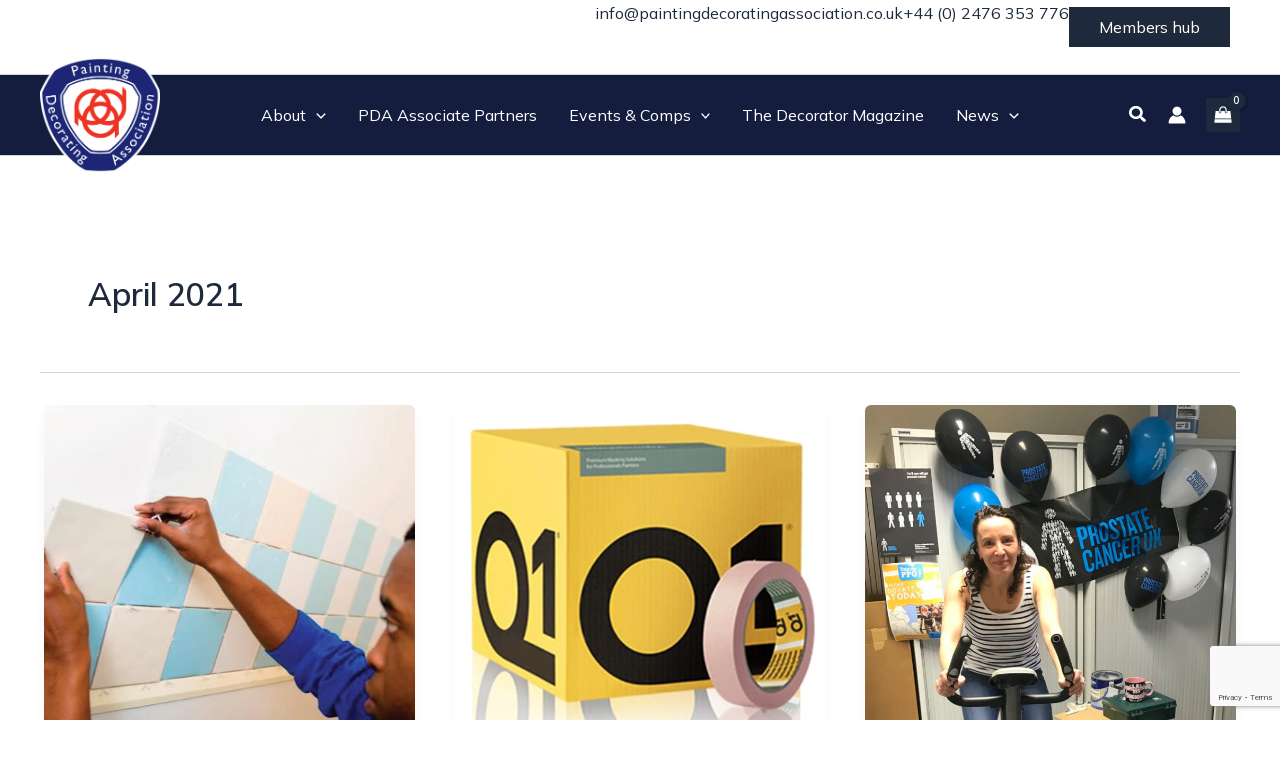

--- FILE ---
content_type: text/html; charset=utf-8
request_url: https://www.google.com/recaptcha/api2/anchor?ar=1&k=6Le7rxkbAAAAAH2Rh9V_aDstDRxdY_jDboPA7eBo&co=aHR0cHM6Ly9wYWludGluZ2RlY29yYXRpbmdhc3NvY2lhdGlvbi5jby51azo0NDM.&hl=en&v=jdMmXeCQEkPbnFDy9T04NbgJ&size=invisible&anchor-ms=20000&execute-ms=15000&cb=7rq9w0qs53ny
body_size: 46723
content:
<!DOCTYPE HTML><html dir="ltr" lang="en"><head><meta http-equiv="Content-Type" content="text/html; charset=UTF-8">
<meta http-equiv="X-UA-Compatible" content="IE=edge">
<title>reCAPTCHA</title>
<style type="text/css">
/* cyrillic-ext */
@font-face {
  font-family: 'Roboto';
  font-style: normal;
  font-weight: 400;
  font-stretch: 100%;
  src: url(//fonts.gstatic.com/s/roboto/v48/KFO7CnqEu92Fr1ME7kSn66aGLdTylUAMa3GUBHMdazTgWw.woff2) format('woff2');
  unicode-range: U+0460-052F, U+1C80-1C8A, U+20B4, U+2DE0-2DFF, U+A640-A69F, U+FE2E-FE2F;
}
/* cyrillic */
@font-face {
  font-family: 'Roboto';
  font-style: normal;
  font-weight: 400;
  font-stretch: 100%;
  src: url(//fonts.gstatic.com/s/roboto/v48/KFO7CnqEu92Fr1ME7kSn66aGLdTylUAMa3iUBHMdazTgWw.woff2) format('woff2');
  unicode-range: U+0301, U+0400-045F, U+0490-0491, U+04B0-04B1, U+2116;
}
/* greek-ext */
@font-face {
  font-family: 'Roboto';
  font-style: normal;
  font-weight: 400;
  font-stretch: 100%;
  src: url(//fonts.gstatic.com/s/roboto/v48/KFO7CnqEu92Fr1ME7kSn66aGLdTylUAMa3CUBHMdazTgWw.woff2) format('woff2');
  unicode-range: U+1F00-1FFF;
}
/* greek */
@font-face {
  font-family: 'Roboto';
  font-style: normal;
  font-weight: 400;
  font-stretch: 100%;
  src: url(//fonts.gstatic.com/s/roboto/v48/KFO7CnqEu92Fr1ME7kSn66aGLdTylUAMa3-UBHMdazTgWw.woff2) format('woff2');
  unicode-range: U+0370-0377, U+037A-037F, U+0384-038A, U+038C, U+038E-03A1, U+03A3-03FF;
}
/* math */
@font-face {
  font-family: 'Roboto';
  font-style: normal;
  font-weight: 400;
  font-stretch: 100%;
  src: url(//fonts.gstatic.com/s/roboto/v48/KFO7CnqEu92Fr1ME7kSn66aGLdTylUAMawCUBHMdazTgWw.woff2) format('woff2');
  unicode-range: U+0302-0303, U+0305, U+0307-0308, U+0310, U+0312, U+0315, U+031A, U+0326-0327, U+032C, U+032F-0330, U+0332-0333, U+0338, U+033A, U+0346, U+034D, U+0391-03A1, U+03A3-03A9, U+03B1-03C9, U+03D1, U+03D5-03D6, U+03F0-03F1, U+03F4-03F5, U+2016-2017, U+2034-2038, U+203C, U+2040, U+2043, U+2047, U+2050, U+2057, U+205F, U+2070-2071, U+2074-208E, U+2090-209C, U+20D0-20DC, U+20E1, U+20E5-20EF, U+2100-2112, U+2114-2115, U+2117-2121, U+2123-214F, U+2190, U+2192, U+2194-21AE, U+21B0-21E5, U+21F1-21F2, U+21F4-2211, U+2213-2214, U+2216-22FF, U+2308-230B, U+2310, U+2319, U+231C-2321, U+2336-237A, U+237C, U+2395, U+239B-23B7, U+23D0, U+23DC-23E1, U+2474-2475, U+25AF, U+25B3, U+25B7, U+25BD, U+25C1, U+25CA, U+25CC, U+25FB, U+266D-266F, U+27C0-27FF, U+2900-2AFF, U+2B0E-2B11, U+2B30-2B4C, U+2BFE, U+3030, U+FF5B, U+FF5D, U+1D400-1D7FF, U+1EE00-1EEFF;
}
/* symbols */
@font-face {
  font-family: 'Roboto';
  font-style: normal;
  font-weight: 400;
  font-stretch: 100%;
  src: url(//fonts.gstatic.com/s/roboto/v48/KFO7CnqEu92Fr1ME7kSn66aGLdTylUAMaxKUBHMdazTgWw.woff2) format('woff2');
  unicode-range: U+0001-000C, U+000E-001F, U+007F-009F, U+20DD-20E0, U+20E2-20E4, U+2150-218F, U+2190, U+2192, U+2194-2199, U+21AF, U+21E6-21F0, U+21F3, U+2218-2219, U+2299, U+22C4-22C6, U+2300-243F, U+2440-244A, U+2460-24FF, U+25A0-27BF, U+2800-28FF, U+2921-2922, U+2981, U+29BF, U+29EB, U+2B00-2BFF, U+4DC0-4DFF, U+FFF9-FFFB, U+10140-1018E, U+10190-1019C, U+101A0, U+101D0-101FD, U+102E0-102FB, U+10E60-10E7E, U+1D2C0-1D2D3, U+1D2E0-1D37F, U+1F000-1F0FF, U+1F100-1F1AD, U+1F1E6-1F1FF, U+1F30D-1F30F, U+1F315, U+1F31C, U+1F31E, U+1F320-1F32C, U+1F336, U+1F378, U+1F37D, U+1F382, U+1F393-1F39F, U+1F3A7-1F3A8, U+1F3AC-1F3AF, U+1F3C2, U+1F3C4-1F3C6, U+1F3CA-1F3CE, U+1F3D4-1F3E0, U+1F3ED, U+1F3F1-1F3F3, U+1F3F5-1F3F7, U+1F408, U+1F415, U+1F41F, U+1F426, U+1F43F, U+1F441-1F442, U+1F444, U+1F446-1F449, U+1F44C-1F44E, U+1F453, U+1F46A, U+1F47D, U+1F4A3, U+1F4B0, U+1F4B3, U+1F4B9, U+1F4BB, U+1F4BF, U+1F4C8-1F4CB, U+1F4D6, U+1F4DA, U+1F4DF, U+1F4E3-1F4E6, U+1F4EA-1F4ED, U+1F4F7, U+1F4F9-1F4FB, U+1F4FD-1F4FE, U+1F503, U+1F507-1F50B, U+1F50D, U+1F512-1F513, U+1F53E-1F54A, U+1F54F-1F5FA, U+1F610, U+1F650-1F67F, U+1F687, U+1F68D, U+1F691, U+1F694, U+1F698, U+1F6AD, U+1F6B2, U+1F6B9-1F6BA, U+1F6BC, U+1F6C6-1F6CF, U+1F6D3-1F6D7, U+1F6E0-1F6EA, U+1F6F0-1F6F3, U+1F6F7-1F6FC, U+1F700-1F7FF, U+1F800-1F80B, U+1F810-1F847, U+1F850-1F859, U+1F860-1F887, U+1F890-1F8AD, U+1F8B0-1F8BB, U+1F8C0-1F8C1, U+1F900-1F90B, U+1F93B, U+1F946, U+1F984, U+1F996, U+1F9E9, U+1FA00-1FA6F, U+1FA70-1FA7C, U+1FA80-1FA89, U+1FA8F-1FAC6, U+1FACE-1FADC, U+1FADF-1FAE9, U+1FAF0-1FAF8, U+1FB00-1FBFF;
}
/* vietnamese */
@font-face {
  font-family: 'Roboto';
  font-style: normal;
  font-weight: 400;
  font-stretch: 100%;
  src: url(//fonts.gstatic.com/s/roboto/v48/KFO7CnqEu92Fr1ME7kSn66aGLdTylUAMa3OUBHMdazTgWw.woff2) format('woff2');
  unicode-range: U+0102-0103, U+0110-0111, U+0128-0129, U+0168-0169, U+01A0-01A1, U+01AF-01B0, U+0300-0301, U+0303-0304, U+0308-0309, U+0323, U+0329, U+1EA0-1EF9, U+20AB;
}
/* latin-ext */
@font-face {
  font-family: 'Roboto';
  font-style: normal;
  font-weight: 400;
  font-stretch: 100%;
  src: url(//fonts.gstatic.com/s/roboto/v48/KFO7CnqEu92Fr1ME7kSn66aGLdTylUAMa3KUBHMdazTgWw.woff2) format('woff2');
  unicode-range: U+0100-02BA, U+02BD-02C5, U+02C7-02CC, U+02CE-02D7, U+02DD-02FF, U+0304, U+0308, U+0329, U+1D00-1DBF, U+1E00-1E9F, U+1EF2-1EFF, U+2020, U+20A0-20AB, U+20AD-20C0, U+2113, U+2C60-2C7F, U+A720-A7FF;
}
/* latin */
@font-face {
  font-family: 'Roboto';
  font-style: normal;
  font-weight: 400;
  font-stretch: 100%;
  src: url(//fonts.gstatic.com/s/roboto/v48/KFO7CnqEu92Fr1ME7kSn66aGLdTylUAMa3yUBHMdazQ.woff2) format('woff2');
  unicode-range: U+0000-00FF, U+0131, U+0152-0153, U+02BB-02BC, U+02C6, U+02DA, U+02DC, U+0304, U+0308, U+0329, U+2000-206F, U+20AC, U+2122, U+2191, U+2193, U+2212, U+2215, U+FEFF, U+FFFD;
}
/* cyrillic-ext */
@font-face {
  font-family: 'Roboto';
  font-style: normal;
  font-weight: 500;
  font-stretch: 100%;
  src: url(//fonts.gstatic.com/s/roboto/v48/KFO7CnqEu92Fr1ME7kSn66aGLdTylUAMa3GUBHMdazTgWw.woff2) format('woff2');
  unicode-range: U+0460-052F, U+1C80-1C8A, U+20B4, U+2DE0-2DFF, U+A640-A69F, U+FE2E-FE2F;
}
/* cyrillic */
@font-face {
  font-family: 'Roboto';
  font-style: normal;
  font-weight: 500;
  font-stretch: 100%;
  src: url(//fonts.gstatic.com/s/roboto/v48/KFO7CnqEu92Fr1ME7kSn66aGLdTylUAMa3iUBHMdazTgWw.woff2) format('woff2');
  unicode-range: U+0301, U+0400-045F, U+0490-0491, U+04B0-04B1, U+2116;
}
/* greek-ext */
@font-face {
  font-family: 'Roboto';
  font-style: normal;
  font-weight: 500;
  font-stretch: 100%;
  src: url(//fonts.gstatic.com/s/roboto/v48/KFO7CnqEu92Fr1ME7kSn66aGLdTylUAMa3CUBHMdazTgWw.woff2) format('woff2');
  unicode-range: U+1F00-1FFF;
}
/* greek */
@font-face {
  font-family: 'Roboto';
  font-style: normal;
  font-weight: 500;
  font-stretch: 100%;
  src: url(//fonts.gstatic.com/s/roboto/v48/KFO7CnqEu92Fr1ME7kSn66aGLdTylUAMa3-UBHMdazTgWw.woff2) format('woff2');
  unicode-range: U+0370-0377, U+037A-037F, U+0384-038A, U+038C, U+038E-03A1, U+03A3-03FF;
}
/* math */
@font-face {
  font-family: 'Roboto';
  font-style: normal;
  font-weight: 500;
  font-stretch: 100%;
  src: url(//fonts.gstatic.com/s/roboto/v48/KFO7CnqEu92Fr1ME7kSn66aGLdTylUAMawCUBHMdazTgWw.woff2) format('woff2');
  unicode-range: U+0302-0303, U+0305, U+0307-0308, U+0310, U+0312, U+0315, U+031A, U+0326-0327, U+032C, U+032F-0330, U+0332-0333, U+0338, U+033A, U+0346, U+034D, U+0391-03A1, U+03A3-03A9, U+03B1-03C9, U+03D1, U+03D5-03D6, U+03F0-03F1, U+03F4-03F5, U+2016-2017, U+2034-2038, U+203C, U+2040, U+2043, U+2047, U+2050, U+2057, U+205F, U+2070-2071, U+2074-208E, U+2090-209C, U+20D0-20DC, U+20E1, U+20E5-20EF, U+2100-2112, U+2114-2115, U+2117-2121, U+2123-214F, U+2190, U+2192, U+2194-21AE, U+21B0-21E5, U+21F1-21F2, U+21F4-2211, U+2213-2214, U+2216-22FF, U+2308-230B, U+2310, U+2319, U+231C-2321, U+2336-237A, U+237C, U+2395, U+239B-23B7, U+23D0, U+23DC-23E1, U+2474-2475, U+25AF, U+25B3, U+25B7, U+25BD, U+25C1, U+25CA, U+25CC, U+25FB, U+266D-266F, U+27C0-27FF, U+2900-2AFF, U+2B0E-2B11, U+2B30-2B4C, U+2BFE, U+3030, U+FF5B, U+FF5D, U+1D400-1D7FF, U+1EE00-1EEFF;
}
/* symbols */
@font-face {
  font-family: 'Roboto';
  font-style: normal;
  font-weight: 500;
  font-stretch: 100%;
  src: url(//fonts.gstatic.com/s/roboto/v48/KFO7CnqEu92Fr1ME7kSn66aGLdTylUAMaxKUBHMdazTgWw.woff2) format('woff2');
  unicode-range: U+0001-000C, U+000E-001F, U+007F-009F, U+20DD-20E0, U+20E2-20E4, U+2150-218F, U+2190, U+2192, U+2194-2199, U+21AF, U+21E6-21F0, U+21F3, U+2218-2219, U+2299, U+22C4-22C6, U+2300-243F, U+2440-244A, U+2460-24FF, U+25A0-27BF, U+2800-28FF, U+2921-2922, U+2981, U+29BF, U+29EB, U+2B00-2BFF, U+4DC0-4DFF, U+FFF9-FFFB, U+10140-1018E, U+10190-1019C, U+101A0, U+101D0-101FD, U+102E0-102FB, U+10E60-10E7E, U+1D2C0-1D2D3, U+1D2E0-1D37F, U+1F000-1F0FF, U+1F100-1F1AD, U+1F1E6-1F1FF, U+1F30D-1F30F, U+1F315, U+1F31C, U+1F31E, U+1F320-1F32C, U+1F336, U+1F378, U+1F37D, U+1F382, U+1F393-1F39F, U+1F3A7-1F3A8, U+1F3AC-1F3AF, U+1F3C2, U+1F3C4-1F3C6, U+1F3CA-1F3CE, U+1F3D4-1F3E0, U+1F3ED, U+1F3F1-1F3F3, U+1F3F5-1F3F7, U+1F408, U+1F415, U+1F41F, U+1F426, U+1F43F, U+1F441-1F442, U+1F444, U+1F446-1F449, U+1F44C-1F44E, U+1F453, U+1F46A, U+1F47D, U+1F4A3, U+1F4B0, U+1F4B3, U+1F4B9, U+1F4BB, U+1F4BF, U+1F4C8-1F4CB, U+1F4D6, U+1F4DA, U+1F4DF, U+1F4E3-1F4E6, U+1F4EA-1F4ED, U+1F4F7, U+1F4F9-1F4FB, U+1F4FD-1F4FE, U+1F503, U+1F507-1F50B, U+1F50D, U+1F512-1F513, U+1F53E-1F54A, U+1F54F-1F5FA, U+1F610, U+1F650-1F67F, U+1F687, U+1F68D, U+1F691, U+1F694, U+1F698, U+1F6AD, U+1F6B2, U+1F6B9-1F6BA, U+1F6BC, U+1F6C6-1F6CF, U+1F6D3-1F6D7, U+1F6E0-1F6EA, U+1F6F0-1F6F3, U+1F6F7-1F6FC, U+1F700-1F7FF, U+1F800-1F80B, U+1F810-1F847, U+1F850-1F859, U+1F860-1F887, U+1F890-1F8AD, U+1F8B0-1F8BB, U+1F8C0-1F8C1, U+1F900-1F90B, U+1F93B, U+1F946, U+1F984, U+1F996, U+1F9E9, U+1FA00-1FA6F, U+1FA70-1FA7C, U+1FA80-1FA89, U+1FA8F-1FAC6, U+1FACE-1FADC, U+1FADF-1FAE9, U+1FAF0-1FAF8, U+1FB00-1FBFF;
}
/* vietnamese */
@font-face {
  font-family: 'Roboto';
  font-style: normal;
  font-weight: 500;
  font-stretch: 100%;
  src: url(//fonts.gstatic.com/s/roboto/v48/KFO7CnqEu92Fr1ME7kSn66aGLdTylUAMa3OUBHMdazTgWw.woff2) format('woff2');
  unicode-range: U+0102-0103, U+0110-0111, U+0128-0129, U+0168-0169, U+01A0-01A1, U+01AF-01B0, U+0300-0301, U+0303-0304, U+0308-0309, U+0323, U+0329, U+1EA0-1EF9, U+20AB;
}
/* latin-ext */
@font-face {
  font-family: 'Roboto';
  font-style: normal;
  font-weight: 500;
  font-stretch: 100%;
  src: url(//fonts.gstatic.com/s/roboto/v48/KFO7CnqEu92Fr1ME7kSn66aGLdTylUAMa3KUBHMdazTgWw.woff2) format('woff2');
  unicode-range: U+0100-02BA, U+02BD-02C5, U+02C7-02CC, U+02CE-02D7, U+02DD-02FF, U+0304, U+0308, U+0329, U+1D00-1DBF, U+1E00-1E9F, U+1EF2-1EFF, U+2020, U+20A0-20AB, U+20AD-20C0, U+2113, U+2C60-2C7F, U+A720-A7FF;
}
/* latin */
@font-face {
  font-family: 'Roboto';
  font-style: normal;
  font-weight: 500;
  font-stretch: 100%;
  src: url(//fonts.gstatic.com/s/roboto/v48/KFO7CnqEu92Fr1ME7kSn66aGLdTylUAMa3yUBHMdazQ.woff2) format('woff2');
  unicode-range: U+0000-00FF, U+0131, U+0152-0153, U+02BB-02BC, U+02C6, U+02DA, U+02DC, U+0304, U+0308, U+0329, U+2000-206F, U+20AC, U+2122, U+2191, U+2193, U+2212, U+2215, U+FEFF, U+FFFD;
}
/* cyrillic-ext */
@font-face {
  font-family: 'Roboto';
  font-style: normal;
  font-weight: 900;
  font-stretch: 100%;
  src: url(//fonts.gstatic.com/s/roboto/v48/KFO7CnqEu92Fr1ME7kSn66aGLdTylUAMa3GUBHMdazTgWw.woff2) format('woff2');
  unicode-range: U+0460-052F, U+1C80-1C8A, U+20B4, U+2DE0-2DFF, U+A640-A69F, U+FE2E-FE2F;
}
/* cyrillic */
@font-face {
  font-family: 'Roboto';
  font-style: normal;
  font-weight: 900;
  font-stretch: 100%;
  src: url(//fonts.gstatic.com/s/roboto/v48/KFO7CnqEu92Fr1ME7kSn66aGLdTylUAMa3iUBHMdazTgWw.woff2) format('woff2');
  unicode-range: U+0301, U+0400-045F, U+0490-0491, U+04B0-04B1, U+2116;
}
/* greek-ext */
@font-face {
  font-family: 'Roboto';
  font-style: normal;
  font-weight: 900;
  font-stretch: 100%;
  src: url(//fonts.gstatic.com/s/roboto/v48/KFO7CnqEu92Fr1ME7kSn66aGLdTylUAMa3CUBHMdazTgWw.woff2) format('woff2');
  unicode-range: U+1F00-1FFF;
}
/* greek */
@font-face {
  font-family: 'Roboto';
  font-style: normal;
  font-weight: 900;
  font-stretch: 100%;
  src: url(//fonts.gstatic.com/s/roboto/v48/KFO7CnqEu92Fr1ME7kSn66aGLdTylUAMa3-UBHMdazTgWw.woff2) format('woff2');
  unicode-range: U+0370-0377, U+037A-037F, U+0384-038A, U+038C, U+038E-03A1, U+03A3-03FF;
}
/* math */
@font-face {
  font-family: 'Roboto';
  font-style: normal;
  font-weight: 900;
  font-stretch: 100%;
  src: url(//fonts.gstatic.com/s/roboto/v48/KFO7CnqEu92Fr1ME7kSn66aGLdTylUAMawCUBHMdazTgWw.woff2) format('woff2');
  unicode-range: U+0302-0303, U+0305, U+0307-0308, U+0310, U+0312, U+0315, U+031A, U+0326-0327, U+032C, U+032F-0330, U+0332-0333, U+0338, U+033A, U+0346, U+034D, U+0391-03A1, U+03A3-03A9, U+03B1-03C9, U+03D1, U+03D5-03D6, U+03F0-03F1, U+03F4-03F5, U+2016-2017, U+2034-2038, U+203C, U+2040, U+2043, U+2047, U+2050, U+2057, U+205F, U+2070-2071, U+2074-208E, U+2090-209C, U+20D0-20DC, U+20E1, U+20E5-20EF, U+2100-2112, U+2114-2115, U+2117-2121, U+2123-214F, U+2190, U+2192, U+2194-21AE, U+21B0-21E5, U+21F1-21F2, U+21F4-2211, U+2213-2214, U+2216-22FF, U+2308-230B, U+2310, U+2319, U+231C-2321, U+2336-237A, U+237C, U+2395, U+239B-23B7, U+23D0, U+23DC-23E1, U+2474-2475, U+25AF, U+25B3, U+25B7, U+25BD, U+25C1, U+25CA, U+25CC, U+25FB, U+266D-266F, U+27C0-27FF, U+2900-2AFF, U+2B0E-2B11, U+2B30-2B4C, U+2BFE, U+3030, U+FF5B, U+FF5D, U+1D400-1D7FF, U+1EE00-1EEFF;
}
/* symbols */
@font-face {
  font-family: 'Roboto';
  font-style: normal;
  font-weight: 900;
  font-stretch: 100%;
  src: url(//fonts.gstatic.com/s/roboto/v48/KFO7CnqEu92Fr1ME7kSn66aGLdTylUAMaxKUBHMdazTgWw.woff2) format('woff2');
  unicode-range: U+0001-000C, U+000E-001F, U+007F-009F, U+20DD-20E0, U+20E2-20E4, U+2150-218F, U+2190, U+2192, U+2194-2199, U+21AF, U+21E6-21F0, U+21F3, U+2218-2219, U+2299, U+22C4-22C6, U+2300-243F, U+2440-244A, U+2460-24FF, U+25A0-27BF, U+2800-28FF, U+2921-2922, U+2981, U+29BF, U+29EB, U+2B00-2BFF, U+4DC0-4DFF, U+FFF9-FFFB, U+10140-1018E, U+10190-1019C, U+101A0, U+101D0-101FD, U+102E0-102FB, U+10E60-10E7E, U+1D2C0-1D2D3, U+1D2E0-1D37F, U+1F000-1F0FF, U+1F100-1F1AD, U+1F1E6-1F1FF, U+1F30D-1F30F, U+1F315, U+1F31C, U+1F31E, U+1F320-1F32C, U+1F336, U+1F378, U+1F37D, U+1F382, U+1F393-1F39F, U+1F3A7-1F3A8, U+1F3AC-1F3AF, U+1F3C2, U+1F3C4-1F3C6, U+1F3CA-1F3CE, U+1F3D4-1F3E0, U+1F3ED, U+1F3F1-1F3F3, U+1F3F5-1F3F7, U+1F408, U+1F415, U+1F41F, U+1F426, U+1F43F, U+1F441-1F442, U+1F444, U+1F446-1F449, U+1F44C-1F44E, U+1F453, U+1F46A, U+1F47D, U+1F4A3, U+1F4B0, U+1F4B3, U+1F4B9, U+1F4BB, U+1F4BF, U+1F4C8-1F4CB, U+1F4D6, U+1F4DA, U+1F4DF, U+1F4E3-1F4E6, U+1F4EA-1F4ED, U+1F4F7, U+1F4F9-1F4FB, U+1F4FD-1F4FE, U+1F503, U+1F507-1F50B, U+1F50D, U+1F512-1F513, U+1F53E-1F54A, U+1F54F-1F5FA, U+1F610, U+1F650-1F67F, U+1F687, U+1F68D, U+1F691, U+1F694, U+1F698, U+1F6AD, U+1F6B2, U+1F6B9-1F6BA, U+1F6BC, U+1F6C6-1F6CF, U+1F6D3-1F6D7, U+1F6E0-1F6EA, U+1F6F0-1F6F3, U+1F6F7-1F6FC, U+1F700-1F7FF, U+1F800-1F80B, U+1F810-1F847, U+1F850-1F859, U+1F860-1F887, U+1F890-1F8AD, U+1F8B0-1F8BB, U+1F8C0-1F8C1, U+1F900-1F90B, U+1F93B, U+1F946, U+1F984, U+1F996, U+1F9E9, U+1FA00-1FA6F, U+1FA70-1FA7C, U+1FA80-1FA89, U+1FA8F-1FAC6, U+1FACE-1FADC, U+1FADF-1FAE9, U+1FAF0-1FAF8, U+1FB00-1FBFF;
}
/* vietnamese */
@font-face {
  font-family: 'Roboto';
  font-style: normal;
  font-weight: 900;
  font-stretch: 100%;
  src: url(//fonts.gstatic.com/s/roboto/v48/KFO7CnqEu92Fr1ME7kSn66aGLdTylUAMa3OUBHMdazTgWw.woff2) format('woff2');
  unicode-range: U+0102-0103, U+0110-0111, U+0128-0129, U+0168-0169, U+01A0-01A1, U+01AF-01B0, U+0300-0301, U+0303-0304, U+0308-0309, U+0323, U+0329, U+1EA0-1EF9, U+20AB;
}
/* latin-ext */
@font-face {
  font-family: 'Roboto';
  font-style: normal;
  font-weight: 900;
  font-stretch: 100%;
  src: url(//fonts.gstatic.com/s/roboto/v48/KFO7CnqEu92Fr1ME7kSn66aGLdTylUAMa3KUBHMdazTgWw.woff2) format('woff2');
  unicode-range: U+0100-02BA, U+02BD-02C5, U+02C7-02CC, U+02CE-02D7, U+02DD-02FF, U+0304, U+0308, U+0329, U+1D00-1DBF, U+1E00-1E9F, U+1EF2-1EFF, U+2020, U+20A0-20AB, U+20AD-20C0, U+2113, U+2C60-2C7F, U+A720-A7FF;
}
/* latin */
@font-face {
  font-family: 'Roboto';
  font-style: normal;
  font-weight: 900;
  font-stretch: 100%;
  src: url(//fonts.gstatic.com/s/roboto/v48/KFO7CnqEu92Fr1ME7kSn66aGLdTylUAMa3yUBHMdazQ.woff2) format('woff2');
  unicode-range: U+0000-00FF, U+0131, U+0152-0153, U+02BB-02BC, U+02C6, U+02DA, U+02DC, U+0304, U+0308, U+0329, U+2000-206F, U+20AC, U+2122, U+2191, U+2193, U+2212, U+2215, U+FEFF, U+FFFD;
}

</style>
<link rel="stylesheet" type="text/css" href="https://www.gstatic.com/recaptcha/releases/jdMmXeCQEkPbnFDy9T04NbgJ/styles__ltr.css">
<script nonce="tVBt-_8bkA6VKM-8k_Dtlg" type="text/javascript">window['__recaptcha_api'] = 'https://www.google.com/recaptcha/api2/';</script>
<script type="text/javascript" src="https://www.gstatic.com/recaptcha/releases/jdMmXeCQEkPbnFDy9T04NbgJ/recaptcha__en.js" nonce="tVBt-_8bkA6VKM-8k_Dtlg">
      
    </script></head>
<body><div id="rc-anchor-alert" class="rc-anchor-alert"></div>
<input type="hidden" id="recaptcha-token" value="[base64]">
<script type="text/javascript" nonce="tVBt-_8bkA6VKM-8k_Dtlg">
      recaptcha.anchor.Main.init("[\x22ainput\x22,[\x22bgdata\x22,\x22\x22,\[base64]/[base64]/[base64]/[base64]/[base64]/[base64]/[base64]/[base64]/[base64]/[base64]/[base64]/[base64]/[base64]/[base64]\\u003d\x22,\[base64]\\u003d\\u003d\x22,\x22wr82dcK5XQ/[base64]/DqmzDi8OjwpUSasKtVMKpw7t6F8KOC8O9w6/CjVPCkcO9w5IrfMOldScuKsOmw6fCp8Ovw6fCp0NYw4dPwo3Cj0EAKDxZw7PCgizDqVENZDYEKhldw5LDjRZHHxJaUsKMw7gsw6/CocOKTcOcwq9YNMKWOsKQfHpgw7HDrz3DtMK/wpbCuk3Dvl/DkhoLaB8XewAPV8KuwrZjwrtGIwUfw6TCrQZRw63CiV5pwpAPKUjClUYow5fCl8Kqw71CD3fCsmXDs8KNMcKDwrDDjEQ/IMK2woTDhsK1I001wo3CoMOdZ8OVwo7DpzTDkF0CVsK4wrXDosO/YMKWwrlVw4UcOXXCtsKkDxx8KiHCjUTDnsKDw77CmcOtw5fCs8OwZMK5woHDphTDoDTDm2ItwqrDscKtZ8K7EcKeEFMdwrM4woA6eDDDuAl4w6TCijfCl2RmwobDjSfDjUZUw4fDmGUOw7oBw67DrB3CoiQ/w6PConpjL2BtcVbDmCErG8OkTFXCmcOaW8OcwpR+DcK9wq3CnsOAw6TCqwXCnngvPCIaC2c/w6jDmCtbWDbCq2hUwpfCksOiw6ZmKcO/[base64]/DisKgwr/[base64]/[base64]/wqhrJGnDjsK0wqXDnU7CvcO/TMKiw6vCq8KZCsOKE8K2VwLDg8KaY0/DtMKxOcOacHvCgcOAS8Ofw75ZecKgw7nCpVFzwq0mQhEBwrjDhHvDi8ObwpnDlcKQHSN3w6DDisOrwp3CuGXCjC9ewpZFSsOlZ8OrwofCisObwp/CtljDvsOCW8KwAcKiwqTDnGhUaBtQH8KQKsKfBMKjwqLCnsOxw5Ifw7xAw43CilkRwrPDk1zDoSrDg1nCpGV4w6bDusKAYsKcwoduekd7wprChsOyNlPChHYVwo0Dw6FGEcKEZmIvUcK4GlHDihZdwpMNwpHDjMOBccK/Z8Oxw7hvwqrChMOmecKODMOzfcK3GGsCwr7CicKHNyvCp0HDr8KPRAMwdjNHGyfCksKgM8OZwokJMsKbw40bOyPCkjLCjS7CgHjCk8OafhTDoMOqT8KEw5kSRMK3Oy7CuMKTFhA3R8O/Ci52w4wyWMKaXR3DlMOxwpnCnz5wRMKzYxVtwo5IwqzCgcKcNsO7VsOFwrwHwrDDrMOFw43Dg1MjXMOewoRMwpfDun8Bw6fDrRDCn8KpwqIWwrzDtQfDlTtJw6VYZcKFw4vCpUzDucKPwrLDmsO5w7s/[base64]/[base64]/DiXTCv2LDtF7DtEHCpyHCnsKAMsKsYcK2MMKOZljCvTttw6rCh1IEE28/cybDo2LDuR/CjsKbDh0xwqFMwqoAw6nDhMOiJ2QOwqjCmsO8wp7DtcKRwr/DvcOHeVLCvzwJLMKPwonCsV9Uw6kCbVXCqA9Tw5TCqcKNTRnCrcKOd8O+w73CqgwKDsKdwp/CijRbFcKOw4oDw7oQw4XDnjLDhRYFMMOnw4EOw606w6gVJMOPbCrDvsKXw50VEMKNdcORL0nDkcOHJB8Mwr05w6/CpMONeizCpcKUW8OzQcO6QcO/T8OiLcKawrHDig1/wrkhcsOqHcKhw7hAw51IXMO6R8KufcOILsKOw6csI2/Cln7DsMO5w7nDpcOlf8Khw4vDgMKlw4VRF8KVLcO/w60OwqZfw6ldwqV+wpHCscOuw7nDuBheQ8KUfsK4w6ZNwpTCoMK1w5EbeThfw6PDhmtwADfCrVQsKMKqw50ewrrCgS1Vwq/CuCXDjMOiwqLDh8OIw7TCmMKaw5d5RsK6fDjDs8OqM8KPV8K6wrs/w7bDllcgwojCli4tw57Di2ogJA7DkXrCjMKPwrnDo8O+w5VdTA5Qw67CgsKQV8KIw5RmwqfCscKpw5PCt8K1csOew4TCiAMFw64fRCs6wrkfW8OzAj59w75uwpPCs2s5w5/ChMK7HzMGdAXCkgnCisOUw4nCvcKGwpRoXmhiwozDsCXCusKUf0V5wp/CuMOlw70DHwMNwqbDqWTCnsOUwr0HQcKTbMKDwrrDo17DrsOewqF0wog5HcOSw7YcUcK1w4jCtsKdwq/Dq0rDl8KywoVNwotgw512XMOlw7JrwpXCtjt7Rm7DsMOEw5QEQzpbw7XDphXDnsKPw4Qow6LDiQvDgwxqFRbDklvDpD8iImDCiXPClsK0wq7CucKhw6whbcOib8OBw4/[base64]/ecOlbsO0woA2wrfCiTrDgsONw73DuMKNwosIe8OGw7xeUsOewonCg8KMwqBeRMKFwoFJwoDCjivCusK/wr4RG8K7XndkwpfChsKrOcKmfHc7Y8Oiw7xKZcKYWMKuw7ROCxoVJ8OZEcKIw5RfCMO5S8OLw6tPw5HCmgzCq8Onw4rDiyPDsMO3Uh7CpsKSOsO3A8Kiw4rCnA9+IMKfwqLDt8K5DcOiwr8Dw7HCvTYEwp48NcK9wpXCscOtQ8OdG3/Cnm8iaDxrSQ/CrjLCssKZeH82wqDDklp1wrfDoMKNw5PCmMKsGkLChCXDtRPDoUYXCcKGek05wqDCv8KbUMODFz5TEsO/wqQkwpvCmMKebsKQXxHDsTnCssOJBMOQW8OAwoVLw7XDiTVkYsOOw6otwpoxwrtXw50Pw5EVwpPCvsKzY2/CkFtmRzvCiFLCkgYtRCoYwr4uw6TDiMKewpACWsO2FGRkGMOmGsKzEMKKwpR/wpt5HsOFDG1lwobCscOpwpPDuyp2Y2DDhVh/ecKcSmrDjELDr2LDu8K5a8KdwojCi8OTdsOJTm7ClcOjwpF9w4k2aMOkwobDphjCvMKpdFN+wqAAwq/CtznDqg7ClRotwphmHT/CrcK+wrrDh8K2YcOBwrnDvA7DkSRvSV3CvRkIW15gwrPCtMO2B8Kew74hw53ConnDt8OXMl/[base64]/XsOWZsKyQAbCosOLw4NRw57DvcOdw6fDhsOOah/ChMKEd8Oyc8OcEyPChzjDtsOxwoDCqsOPw74/[base64]/[base64]/[base64]/K3/[base64]/DnzdEwrTCkn0wHMOAw6XChH1UcCbDqMK+XhRUITnCmzlgw7xbwo8vVgsbw7s7H8KfasOlCgIkImMNw4LDssKjY2jDhgZZeXXDsyQ/Y8KTUcKRw4xBd2FFw78pw6rChQLCiMK4wpNCbGvDoMObVXzCoVw+w5dcATxOJhtcwrLDr8OEw77CosK6w6fDjGPCtndmNMO8wpU1RcK9MB7CoURwwo3ClMOPwoTDncO+w7XDji/CtQ7DtsOHwp0YwqPCn8Kqc2VKTcOew4DDj3TDtgjClk7DqsKIYiJ6Px4iRlIZw54Lw44IwoXClcKPw5A1w6HDl13DlVzDnC46K8KbEwJ/IMKSNMKdwrfDo8KEUW5Bwr3DhcKKwpxqw7bDqsKlf1fDvsKcThTDgmdiwrwFQsOyaEtCw6Ajwpcfw6/CqT/CnxJRw6PDr8KRw7VGQcKYwqrDmcKdwqDDqnPCqzt5bArDocOEbh06wplLwpcMw7/DvVR/fMKXFSclQQDCvcOUwp/DrG1NwqspMWQKGCZDw4VPLhxpw7Baw5QOZBZRwprCgcK6w5rDn8OEwrhBBcO+wq3Cp8KYLC7DkVnCn8OpAMOEY8KVw5HDisK/BTBTamHCuFo/[base64]/[base64]/wrt4w4XCj2/Dizcrw7AOFsKtT8OGZhLDscO9wr8WdcOWc1MwMcK+wpRTwojCjF7Dk8K/w6o0Og04w5cLFmRQw659RMOQGjHDqcKzYULCjsK0JsOrYSbCuh3Cs8O8w5LCjsKYLyJ2w6hxwot2P3V6OcOmPsORwqPCvcOYMm/[base64]/eMOfw7YTw6nDkT3CgDsBK1DDj1HCiRQXw49Iw5BgVF3CiMONw7zCrcKcwpQ/w6bDscKNw7xewq1fVsOEd8KhJMKNZsOgw6vCm8OIw5XDqsKMIkJhAytkwrfDv8KqCQnCqkB/KsOHO8O/wqLCjMKPEsO1Z8K2wpDDucOXwqfDl8OHAwtIw6pmwoUTKsO8VMOsRMOmwp9eOMKdMlbCrn3Dr8K6wr0sfV3CghDDncKdRsOuTMOhQMOMw4IAC8KhMG0jbxnCt2LDmMOTwrRbFAbCnTNhfnl9eTJCI8K/wo/CmcOPfMORRXIfGWrCgcONScKsCcKCwpYNf8OYw7dlB8KCwqwqCykkGlYkX0w6QsO/EFvCm1HCrAcyw59HwoPCqMOPC2odw4lFecKfwqXCisK8w4vDnMKCw7/Dm8OKXcOrw7xyw4DCjULDlsKQTsOZX8OgYwfDl1Rsw4YSbsOxwqHDjWNmwo82asKFCRbDmcOqwp5Mwq7CmzQEw7jCmU5+w4LDqQELwoRgw5phP3TCi8OiOMO3w5Evwq7CrcK5w7vCm23DrsK0a8KZw5/[base64]/w4o2wovDtcKZw6UFw6cZw4jCkFPDjsOSEELCqn/DqW8qw4bCk8KHw71vBsKlw7TCmwInw4PChcOQwr0/w57CqkBoPMOWGnzDl8KLMcO0w7wgw6YwEH/DqcOdJWDCq0tQw7NtUcOOw7rDnw3CpcOwwqlMwqDCrEc4wqJ8w6nDqjvDglDDicKZw6XCgQPDmcKzwpvCjcOOwp9fw4HCsxJTexJOwqtiYsKlRMKbK8OLwrJRDC3DoV/[base64]/CicOoS8OVwptSw7bCmsK1SMOcw4zDu8KXYg7DvMKtYcOxw5vDiFlkwqgew5vDhsKIYGcpwoTDrDgOw7nDtk/[base64]/[base64]/[base64]/DvGUlLcKGXEfDnjbCssKMdMODFDfDm8ORKcKTOcK8w4HDlSJzKVPDtycdw7xmwqHDg8KyQcKZU8KyasKMw4TDl8OdwrZFw60Ow7rDmW7CiQEmeEk7w4sdw4bCiFd/DUAebnxXwrcMKl95DsOHw5PCuiDCliEMJ8OgwpVEw4ZXwpTDqMOrw4wUJkzCt8KzVlvDjklWwpwNwrfCv8O/IMK3w6BHw7nCpEBGXMOOw4rDv0TDgzjDncKEw5BCwrZqGE5CwqTDocKlw7PCsjxvw5bDucKdwqZEWRhswrPDr0bCpAhBw57Dvh7DpA9Zw4/DowPCtGEUwpjCmDHDgcO0PcOzQMOlwozDogHCmcOCJcOXZCpPwrHDkk/Cg8Krw6rDl8KDYMOFw5XDmWdINcOBw53CvsKvb8OSw5zCi8OiAMKQwptRw5BcQB03XMObGMKewpdbwocjwpJOEWsLBG/DnFrDlcKYwoQtw48rwpzDulFPIVPCqQEvF8OkPHVPdsKHFcKKwoPCm8OLw7fDvXwwDMO1wqHDtsOhSSrCo3wiwp/Dv8OwN8KPOGgbw7fDoi0SdzELw5xzwoImEsOJEsKiOhbDiMKOXF/DiMO/LFvDt8OvNAt7GR8MUcKQwrRSFX14wpIjEwzCuwsKLD8bDmccUwDDhcOgwrrCvMOHesOSBE3CnGbDtMKfTsOiw53CvzRfHhZ8wp7DjsOGD0PDpcKZwr5VT8Kdw7EwwqLCiTLDlsK/XlwQLSQUGcK0XXoOw7DCjibDtCnCiUfCtcK4w5XDul5ufywDwojDsEdSwr5fw4JTOsOkRlvDi8KfWcKZwpAQUcKiw5TCiMKoBw/[base64]/[base64]/[base64]/CqcOjf1XDtcKfVGLCncKSw5N0IVR8eTwCHUXCu8Oqw73CmHDCs8ONF8OCwow9w50KDMOTwqhWwrvCtMK/NcKEw7pMwrhMTsK7HMOGw7BuA8K3J8Ktw5Npw64MbyQ9aG8qKsKVwonDv3PCs3g+V3zCpMKqwrzDs8OAw6vDtcK3KSYHw48GBsOCKEDDgcKHw6NPw6XCuMOBLMKRwpXCpzwiw6HCsMOew6Rpew1gwpLDvcKeXQN/aG3Dl8OQwrrDkw5ZHcK2wqnDgcOIwpbCscK8HS3DmV/DusO2PMOzw5ZiXm0OfgTCoWZswqjCkVZnccO3wrDCocKNSS0gw7F7wqfDv3nDrmktwrkvbMO+ag8mw4bDuU7CszpRI2XClhFJccKKM8OVwr7DiFRWwoVJXsOrw4DDpsKRPMKpw5fDtsKpwqhFw5VyQcOuw7zCpcKkPFp/X8OgM8OkecKhwpBOd09pwq9lw58NcAUubCzCq2p5U8K0ZG4lJ0I9wo9sJMKVw4bClMOkKxUgw5RTOMKNFMOZwrwBNQLCvHsPIsKtXD/CqMOKKMOiw5NQG8KEwp7DtB4mwqw2w7B6McKrEzXDmcOmQsKawq7Dg8ORwqY7ZTvCn1HDlQwlwocuw5HCisK7RmbDs8OzbWbDnsOGZMK8cgvCqyohw7pwwrbCqh4vFMOYNgIhwpofSsKFwrDDll/CsnzDtizCpsOtwovDq8KxccOBIB4DwoNKI3V0bMOZS33Cm8KoTMKAw7UZJAfDkh4mQVjDhMKmw6osZMONUjN5wrcrwoUmwrdpwrjCv3rCp8KwCzgSUMKPUcOYecK+ZWhbwozDm0UTw78TRxbCu8K5wqAfeU1pw78Iw5/ClcOsA8KJGwkeJnrDmcK9bsO6SsOpdnlBMRfDtsKnYcOrw4fDuAPDv1FmKFvDnj4/Y0t0w63DrT7CjzHDiUfCisO5wpvDjcK3JcO/[base64]/CncOkwonDmGHCosO3w7JCLmpwwp5yw57Du2xIwr3DnVkPXCnDrcKdNWdtw7BgwpMYw6HCgAp3wo7DkcK8JRBFAg1bw4tYwpbDpVASSMO0Sxkaw7vDucOmTMObJlnCosOWCsKwwrHDscOIMhdadnk/[base64]/wq9Vw6TChcKzJ8OKwr9dw6ktcm9gIgIRwo/ChcK3UsOjw7pVw6LChsKuH8OKwpDCsSbCnSTDnwdhw5MvIsOrwqvDgMKtw57DrBDDqnsnJ8K4IAJuw4vCsMKoYsKGwptuw4Zfw5LDp2TDkMKCJMOoCQVGw6wYwpgrSUpBw69/w7DDgREKwpcFIcOuwp3CkMOfwow3OsO5bSISwrIBeMKNw4XDgQ3Cq0EBEBdfw6QlwrLDlMKEw47Dp8Kjw7XDksKPYcK1wrzDom8FMsKNV8Kgwrdow5HDh8O1ZlrDhcOsNk/[base64]/Dq8KawoAyw7ofwp7DvMOZw59zw49QIh1aPsKzHTPDgmDCnsOPfcOFM8Kqw5jChcK/D8OJw4gfNcOaDR/CqH4Ww58iZ8OIRMK2W28Bw7ooYsKrHUDDpcKSGzrDh8KgA8OZc3XDkwQsR3rCgwHDu2N4d8KzTDxZw43DmQjCscO+wo4vw7xgwq/Dm8OUw4B/fWjDo8OFwqHDg3fDgsKifMKew4XDukrCiGTDtMOsw4jDgztCGcKELSTCpCvDgcO5w5zCnx85aGrDlEXDqcOAEMK1wr/DuhrChSnDhTgvwo3CvsKuUDHCnAcAPhvDnsOJC8KyU1HCvgzCi8KpAMKeJsO1wo/DqwAKwpHDo8K7TXQjwoXDpxLCp0ZQwrRRw7bDuXNVNgLCujDCjwM2dybDlg/CkVbCtyjDqTYGAx5WLlvDt18GEjgdw7xJcsKdW1QfWkPDqGFswr1MRsOfdMO9b210b8OLwqPCrmFMLMKXU8OwcMOPw6lkw7xkw7DCjlY3wpx7wqHDlw3CgcOOJlDCqj8dw7bDjsOlwowYw79Bw4I5G8KOwp8YwrXDiV/[base64]/[base64]/J3QBw7klOsODw6NIw5UFCSFMwpUcWQnCqcOjBCZNw7/DoSPDu8KQwqXDusKwwqzDp8KNBMKhfcK5wrEDCilaIA7CusK7bMOTa8KHLMKCwrHDtV7CqmHDjxR+XVRVRcKvAHfClALDgHDDksOoK8O1AsOYwp4wS3LDkMO6w7bDp8KjI8KXwoZTwozDv17Cvg5+LXxiwpzDtcOew7/CpsOBwrYkw7c2EsKLMgXCuMOww4ITwrTCnUrCql4ww6PCjWFJXsKQw7HCiWNAwpofEsKGw71yCg9beTFAS8KmTWwqSsOVwo8VaVNMwpxNwqDDkcO5XMOswpLDgSHDtMKjCMKtwo8dQ8K3w6Bgw4otY8KadsOCam/CoFjDpVXCicOKYMO5wo5jUMKnw4EfS8OfCcOSfiXDj8OnBjDCnXHDqMKeQAvCuSBrwps1wqPCmMO0FTzDvMKkw6Nfw7rCgV/DlRTCpMKcByM+VcK5SsKWwofDpsKSDMOQeyU3ASUJwqTCtGLCmsK6woHCtMOkZ8KmOBbCiTdEwr3CncOnwoPDgMKJRHDDgV8NwrPDtMKqw41JIzTCpCJ3w58nwrfCry55OcKFW1fCrcOKwqMmKlJrVcKNw40Tw4HDlcKIwr81w4/DrxIZw5JnKMOzUsOfwpVuw4zCgMKnwpbCjzVKDTHCu1g3acKRw6zDnTwLEcOOL8KuwovCh216NSXDjsOmMQLDn2d7EsODw4rCm8KFbk/CvXjCn8KnFMOSA3nDnMOWP8Oew4fDihtMwoDChsOKe8ORTMOJwrvDonRQS0DDmADCqSNYw6UBw7TCtcKXH8KBScK3wq1vJkRbwq7CjsKkw5TCssOLwog5FDhAGMOtB8ORwqBPW1N7wqNbw7XDm8Oew4wWwrbDkCVYwo7Cm3Udw6XDg8OpPiXDl8OgwrgQw7nDr2/[base64]/PkbCk8O5w5zDmjrDmsOvDU7DjsKCwqJ/[base64]/JMKEw4Qpw5/[base64]/SMOew41vw6XDl8KwbwYFI8OFCsOqwqfDjcK/[base64]/w5rDg8Kjw67CnV8ne8OZeA5CTV4iwrgRMHp/[base64]/CqsOuNsKcwoPCj8Ovw4rDq1t+FcKjwrTDpD5OF8OVw5t6N3rCnQZ5O1o1w6zCicOYwonDm2vCqSxffcKodXohwq/DoXJkwqrDiz7Cr0BtwpLCtXMSGWTDsGBuwqjDt2rCjcO4wrciVcOIwo1EPnrDnj3Dpx91BsKaw64dUsOcBxAcEjFjIQzDiEJnOsOQMcKuwq1JBloSwr8awq/CtV90FsONfcKIUinCqQEWfcODw7/Cg8O5PMO5w79Tw4fCvAk6O2k0M8KQE0DCpcOCw7ZeOMOYwoMVCXQXwoLDpMOmwozDocKCDMKNw5Exd8Kkw7zDmzDCg8KTEMKDwpsiwrrClR5hMgPCj8KeS0AyKcOmOhd0RA7CvQ/DhsOfw73Dj1dPHxBqLijCoMKeZcK+TGk+woEFAsO/w5tWVsOMOcOmwrdCOkUmwp7DsMORGRPDusKHwo5+w4LDhsOow7nDuXjCpcOfwrxzb8OhagfCosOBw4PDpjREL8OOw7F4wp/[base64]/[base64]/[base64]/w4omw6lQKnpmcxwsD8Kfw7hbw6wWw6/DnyBqw7Ecw5VMwq4owqDCkMKUDMOHHlJGP8KowplzK8OFw6rDksKnw5tDIsODw7d2cwJZV8OrcUfCsMKqwotlw4EFw4PDo8OzIMKfYEDCuMO8wrojcMOIXT99MsKOXgMiF2V4VsK/RlHCshDCokNTJlDCoUIzwrRlwqQuw43DtcKNwpXCuMKoTsKiNyvDm1DDqlkEecKfXsKLYSk3w6TDqXF6ecKhwo5/[base64]/DgzzDjVzDsGJqK8OgABnCmDTDk2zCgsKvw5Yxw6TDgcO2N2fDgApaw7BoDMKGHWTDjh8fS0jDu8KqU1J9wrtCw4V/wqUhwrVrZsKKG8Odw6Q/wqx5LsOrfMKGwpU/[base64]/DrMKcScOuw7DDlEoIFsOpwqh9QsKfWAtCHsKtw7wqw6F3w5nDiVM8wrTDpHh9OHEKPMKPP3U8LEfCoH5WVUxZAAJNfCvDtm/DgRfDnm3CkcKQL0XDuAnDp1t5w6PDpwkSwr05w6/DqlfDiAx9el7Du2VRwoLCmW/DlcOyZGjDk0Fuwo1WFm/Cj8K2w45zw5rCnwgoITQXwpo4fMOdA1jCicOow7k/R8KdG8KJw5otwrFawolKw7XCrsKvexXChUPCkMOOccK0w6E8w7TCvMOcw6nCmCrCkUbDniFsasKnwpINw50Iw7NvVsO7dcOewpLDkcOVVDXCrX/DisK/w5DCr3bCsMOmwolawqx6wqI+wp5rbMOfRnHCg8OyempQKcK6wrdlYF81w5IgwrPDp3xDdsOjwpolw5pqDsOPW8OXwrbDnMKmbUbCuSfChGPDmMOnNcKHwp8aIHnChzLCmcO/wqTChcKew6DDq1DCrcOxwoPDlMKQwpHCu8O5Q8KCfU8jJTzCssO+w5rDswFFdxFdE8O7IBsjwpzDlyPChsOXwqfDrsOrw5LCpBzCjS8Jw7zCgz7DpVkvw4jCgcKYdcK1w4LDlsKsw68KwpYjw4HCuhoFw4FiwpRhWcKcwpTDk8OODsK1wrjChx/ClcKzwrXCpcOsfy/ClcKew7cww7Qbwqxjwpw1w4bDg2/CncKsw6bDicKMw4DDv8O/[base64]/CnnLCqEw2wqHCkMO2wp0Xw7szw6nCrcKGwqcyW8KZb8OtYcKewpbDvGUgGUsNwrXDv2gIwpPDr8OQw6hob8Oww7d3wpLCosOywr4RwrkNDSplBMKxw7BPwoFtXX/Dv8KHOyEfw7YYK37ClsOEw5R2fsKZwoPDj2s7wptJw6nCim/Crm96wp7DsRMpG1lvDXlxXsKVw7EpwowtA8O/wq0vwqJVQBnDmMKMwopFw5BQUsOww6XDsC0Uw73DlljDnQdJazAzw44NG8KBOMK1woYawq4IdMKnw7rCkT7CmBXClcKuw5nCtsOncVnDnizCs3xpwqwGw55iNBcGwp/Dq8KZA1B2e8OFwrRxLSALwppSBxbCtFpRbMO+wo9rwpFLPsKmVMKKVgEdw5jCmSB5BgcdcsKlw6kBX8K3w5fDvH0Zwq/CkMOXw7dKw4ZHwr3ClsKmwrnCgMOEUk7Dk8KLwpdiwptYwo5dw785fcKxTMOww5A5w4oYJCnDm3nCrsKPU8OwKT9dwrEKQsKrUwvCtD5VTcO0JsKsCcKQYcO0w4nDgsO/w6nCk8KgecOCU8Ozw43CslEBwo/DnXPDh8KwUVfCoE8AKsOcAsOdwq/CiRYPaMKCAMO3wrhBc8OQVhAtfj7CoxgJwoTDjcKHw65uwqIxOX59HWLCg07Dg8OmwrgmXTduwrrDgE7DjRpKNlYjd8KswqAODExEKMO4wrTDicOzcsO7w6QlDm0/I8OLw6MDPMK3w5XDtMOyBcKyKHFRw7XDkHXDjsK4OwDCh8KaT1UDw7TDnGDDol/DtCMXwp10wq0Ew6E4wofCpQbDoyLDjxRHw4Iww7oow5TDgMKPwrfCpcOVNmzDicOpbScHw6h3wphuwoxYw4k6NHRTw5DDjMOXw6XDicKXwp9vXlJuwqh/[base64]/CscOLWMOJRQEAAsOnUwJNRMKrwqwKwobDjBDDsUDDtC9iagEvZcKTw4/DjMK6e23DvcKtJcO5TcO/wqfDgEcCRxV0wozDqMOOwolCw4rDkGPCnRDDmHFHwqDCkTrDqAnCph0Pw5QIC2ZGwqLDrjTCuMOhw7rCnDLCjMOoUsO2WMKUw64eY0clw7srwpoFRTrDllzCoXPCjRDCnjXChMKeCsOdw70Dw43Dm37DicOhwqt3woXCvcOaEn0VFcO5HcOdwp8HwqZMw4B8HxbDlR/Dq8KRewbCnMKjemlIwqYwLMKuwrMiw75PJ3kow6DChCDDmQDCoMOoBMOGXlXDoAs/QcKMw6rCi8O1woLCrGg1KBHCvDHCv8Ofw4vCigvDsznCksKsSj/DokrDuVDCkxzClVnCpsKsw64ZTsKRbnTDtFNrBwzCqMKDw4smwqUsf8KqwqJ4woDCpMOdw4I3w6rDt8KDw6zCrjjDkhIgwo7DiSrClS8CSFdhSy1Yw4g+HsOjw6Rswr9iwo7Cs1TDjHkTX3Row5nDkcOeIV97wo/Cv8Krwp/CvcOAK2/Cl8OGcRDCuyzDvQXDssOgwqnDrSsvwq1gWT1zJsOdD13DlX4qXTHDp8KNwq3DnsKgU2fDl8Kdw6QQP8K/w6TDvMK8w6zCpsK3d8OMwqFXw64Ywo3CmsKwwo3DvcKXwqvDssKMwr7Ct35KHDfCnsOQScKNJRNnwpB0woLCm8KZw43CkzzCmsK/[base64]/Co8KMZUs9FQBTKsOYEAvCg8Ksd2vDmXp0QcKWwqnCu8ODw4JcJsKVK8OEw5Ybw4wfOA/ChsKzw7jCusKeSS07wqUgw77CocK6Y8O/[base64]/e1YdXkPDlgYtKcK1NcKww4x8YMOfw5/Cu8Kbwo8PO1XCrcKCw5/[base64]/Co3lRccO5w4JkCQvCtMK9DsKweMOoCSoPBUHCqcO0eTE2fsO6UcOTwoBaPWTDpWdOFCNTwoZewr0MWcK4ecOxw7fDtynClXVvUlrDuiHDvsKeJsKxfTo4w4krUQPCn0RgwpggwrjDpsK3KBHDqU/DicKgccKSa8K3w6QcccOtCsKkXFzDohd7LsO0wozDjicGwpTCoMOcMsKlCcOdQXFfw7dfw6NswpUWEDYZWULCviTCvsOBIApCw7fCn8Ovw7fCmj4Qw6A1wpTDojDDqTIowq3CrMOaBMOFPcKuwp5IV8Kswo89woXCt8OsTgofP8OaGMKyw6vDrUI6w70fwp/CnUjCn3xFVcKNw74Two0CWFbDpsOCdEDDplhiecKeEmLCuU/CpSbChDhEFsKqEMKHw43CosK0w5nDqMKDRsKlw4vDjx7CjkHClBhVwro6w4hFwrgrO8KKw4nDuMO3LcKOw7/Cmn/DhsKHYMOlwq/Cs8O7w6jChMKCw4ZXwpEww7pPRTfCmiHDv2kGTcKuD8KfS8KYwrrDnBxaw5hvTCzDkiJQw4EyJCTDoMOawojDgcKGw4/DuC9IwrrCt8OlF8KTw4hGw6YhasOgw71ZAcKEwoDDikvClcKUw7HCnCI1JMOMwrBNP2nDv8KuFk7DpsKJBR9bKiHDl33CrVJmw5wia8KLf8Onw7rCscKCBU/DpsOpwoHDhsKww7tNw7FjQMK+wrjCvMKhw7/DtkvCmcKDCSRfVXLCjMOFwqx/JTYowrbDmUp3WMOyw5ARXMKKQGLClwrCpGHDt14OVBjDm8OKw6ZkMcOeDzPCh8KaNmwUwrbDlsKbwonDrHjDhzB8w5kvb8OmF8KRVDUgw5zCpSXDtcKGGCbDuDBWwqfDo8O9wpYYHsK/bFDDiMOpTGrCizRhVcOqe8KFwpDDs8OARcKYDMKWPVhnw6HCpMK+woPCqsOdG3nCvcOjw55TesKMw5rDhcOxw6l4S1bCh8KYU1MmaS/CgcOkw6rCpMOvS1AWK8OAF8Omw4AxwosDI13CssOFw6ZUwrLCjTrDv2fDrcOSR8O0Z0A3OsOlw519wr7DtG3Dt8OVdMKAexPDhMO/TcKcw5N7WjwWUUw3asOdXWfCscOPS8O8w6HDtcOzTcO1w7x4wqLDncKbw60Uw7oyJ8OPMXFZw4VGH8OMw5J3wpwIwpfDgMKFwp/[base64]/Xx7DhmXDpnNuwop5X8KgEsKpwrkgdhEHCMOOw6RlZsOvKAbDvy3CuUYuMWxjP8KWw7pOV8KMwpNxwplTwqTCpgJ/wqxreCTCksOpTsO3XwjDnT0WJGrDtzDCncOmb8KKOiAQY03Dl8Odw5LDsTvCkRcbwoTCh3zCmsKpwrDCqMOQCsObwpvDisKOSVEEP8K/woHDin1UwqjDqV/DqcKXEnLDkw1lc2kJw5XClmrDk8K/wp7Drj1Cwosbwoh/[base64]/DrcOjw7lTQFLDpEpWJQXClsK/[base64]/[base64]/DqhXDnFnCtBXDqQ/Co1jCngEoX0XDjSYZLz5ENsOrRhrDmMObwpfDocKSwoJkw7o1w6zDhxPCgCdXb8KQHjMIcgzCkMOHVi3DqsOHw67DpCBRfF3CqsOtw6BuYcOYwo03woAtP8KwWBY/[base64]/wrnCgcOAw5DDnQ3Dr8K1w7IJTsOiSljCrMKULWFRwpTDgFDDoMK5fMKFdHgvCRPDssKcwp3DhmnCogHDmMOCwrcqcsOMwr3Dvh3Ctikww7U0EcKqw5vCv8Kyw7PCjsOvYwDDlcOOHCLCkAddOsKDw64wfngHfR0nw4cRwqAoamQZwr/Du8OmTXvCmzkCZ8OQclDDjsKpYsKfwqwtBD/[base64]/E8Ohw5cWJMOzw5XDqzp0YGwfwqZgaGTDmAh7w4LDl8O/w4MjwrjCi8OFwr3CgMOBT2bDkXjCk1vDhsKhwqZZaMKBBsK6wqlkOyTChGjCgk02wr5QQzbCg8KXw7DDtQorHS1Yw7ZWwqN4w5hFOy/DnBzDtUNhwrt0w7h+w5Z+w5HDs0TDnMKrw6DDnMKqbDYNw5DDgRfDtsKowqHCvB7CnRYxT3cTw5TDuwjDoVt3EsO1YcOfw7o0cMOlw6bCqsKvEMOJNUhYGQFGaMOZdMKLwo0iMk/CmcOnwqEKK30FwoQCCBHCkk/[base64]/DiU/Ds8KcwqjCrcKjG8Opw6J+N8Kfw6fCg8OfGRPDolbDrklcwozCgDzChMKOLA9tHxHCt8OWTsKZfCbChnPChMKwwptWwq3CgwrCpW5dw6zCvVfCgA/CncOLasKtw5PDmgYbNWTDg2cHGMKXYMOTZV4pBlTDmUwFZgLCjSAAw59+wovCi8OzZ8OrwpbCtMOTwpLCtCFbBcKTa1/CghE7w7rCpcK2c0caesKtw6Yhw6IKEy3DuMOnBQ\\u003d\\u003d\x22],null,[\x22conf\x22,null,\x226Le7rxkbAAAAAH2Rh9V_aDstDRxdY_jDboPA7eBo\x22,0,null,null,null,1,[21,125,63,73,95,87,41,43,42,83,102,105,109,121],[-439842,188],0,null,null,null,null,0,null,0,null,700,1,null,0,\[base64]/tzcYADoGZWF6dTZkEg4Iiv2INxgAOgVNZklJNBoZCAMSFR0U8JfjNw7/vqUGGcSdCRmc4owCGQ\\u003d\\u003d\x22,0,0,null,null,1,null,0,0],\x22https://paintingdecoratingassociation.co.uk:443\x22,null,[3,1,1],null,null,null,1,3600,[\x22https://www.google.com/intl/en/policies/privacy/\x22,\x22https://www.google.com/intl/en/policies/terms/\x22],\x22/qD6T2nmu8nLUD5lAOaWMd1Hfq92aMQfJ7//LKrHSbk\\u003d\x22,1,0,null,1,1765318385526,0,0,[14,51],null,[161,227,222],\x22RC-oi2-31h_3z3QYw\x22,null,null,null,null,null,\x220dAFcWeA6nN2ut2lsgUsZfwOQTCmkGAvY9lukuIkBAI4WJSf4pl5tpp1xqxcyenhSKU-BW-0X-KYuvCpxi3iw-TJyo3UJwfVvy3A\x22,1765401185360]");
    </script></body></html>

--- FILE ---
content_type: text/css
request_url: https://paintingdecoratingassociation.co.uk/wp-content/plugins/video-lightbox-block/build/style-index.css?ver=6.9
body_size: 195
content:
@-webkit-keyframes modal-video{0%{opacity:0}to{opacity:1}}@keyframes modal-video{0%{opacity:0}to{opacity:1}}@-webkit-keyframes modal-video-inner{0%{transform:translateY(100px)}to{transform:translate(0)}}@keyframes modal-video-inner{0%{transform:translateY(100px)}to{transform:translate(0)}}.modal-video{-webkit-animation-duration:var(--animation-speed);animation-duration:var(--animation-speed);-webkit-animation-name:modal-video;animation-name:modal-video;-webkit-animation-timing-function:ease-out;animation-timing-function:ease-out;background-color:var(--color-overlay-bg);cursor:pointer;height:100%;left:0;opacity:1;position:fixed;top:0;transition:opacity .9s ease-out;width:100%;z-index:1000000}.modal-video-effect-exit{opacity:0}.modal-video-effect-exit .modal-video-movie-wrap{transform:translateY(100px)}.modal-video-body{box-sizing:border-box;margin:0 auto;max-width:100%;padding:0 10px;width:100%}.modal-video-body,.modal-video-inner{display:flex;height:100%;justify-content:center}.modal-video-inner{align-items:center;width:var(--video-size)!important}@media(orientation:landscape){.modal-video-inner{box-sizing:border-box;padding:10px 60px}}.modal-video-movie-wrap{-webkit-animation-duration:var(--animation-speed);animation-duration:var(--animation-speed);-webkit-animation-name:modal-video-inner;animation-name:modal-video-inner;-webkit-animation-timing-function:ease-out;animation-timing-function:ease-out;background-color:#333;height:0;padding-bottom:56.25%;position:relative;transform:translate(0);transition:transform .9s ease-out;width:100%}.modal-video-movie-wrap iframe{height:100%;left:0;position:absolute;top:0;width:100%}.modal-video-close-btn{background:transparent;border:none;cursor:pointer;display:inline-block;height:35px;overflow:hidden;position:absolute;right:0;top:-45px;width:35px;z-index:2}.modal-video-close-btn:before{transform:rotate(45deg)}.modal-video-close-btn:after{transform:rotate(-45deg)}.modal-video-close-btn:after,.modal-video-close-btn:before{background:#fff;border-radius:5px;content:"";height:2px;left:0;margin-top:-6px;position:absolute;top:50%;width:100%}@media(orientation:landscape){.modal-video-close-btn{right:-45px;top:0}}.videopopupblock-open-video{cursor:pointer}


--- FILE ---
content_type: text/css
request_url: https://paintingdecoratingassociation.co.uk/wp-content/themes/pda/style.css?x=1765314782&ver=1.0.0
body_size: 667
content:
/**
Theme Name: PDA
Author: Southmedia
Author URI: http://wpastra.com/about/
Description: Astra is the fastest, fully customizable & beautiful theme suitable for blogs, personal portfolios and business websites. It is very lightweight (less than 50KB on frontend) and offers unparalleled speed. Built with SEO in mind, Astra comes with schema.org code integrated so search engines will love your site. Astra offers plenty of sidebar options and widget areas giving you a full control for customizations. Furthermore, we have included special features and templates so feel free to choose any of your favorite page builder plugin to create pages flexibly. Some of the other features: # WooCommerce Ready # Responsive # Compatible with major plugins # Translation Ready # Extendible with premium addons # Regularly updated # Designed, Developed, Maintained & Supported by Brainstorm Force. Looking for a perfect base theme? Look no further. Astra is fast, fully customizable and beautiful theme!
Version: 1.0.0
License: GNU General Public License v2 or later
License URI: http://www.gnu.org/licenses/gpl-2.0.html
Text Domain: pda
Template: astra
*/
.page-template-page-member-profile-edit h1 {
  margin-top: 48px;
  margin-left: 24px;
}
.page-template-page-member-profile-edit #content .ast-container {
  display: block;
  overflow: hidden;
}
.page-template-page-member-profile-edit .form-header {
  border-bottom: 1px solid #999;
  background-color: white;
  padding: 48px 120px;
  text-align: right;
}
.page-template-page-member-profile-edit form fieldset {
  margin-bottom: 48px;
  border: none;
}
.page-template-page-member-profile-edit form fieldset h2 {
  display: block;
  width: 100%;
  border-radius: 12px;
  padding: 24px;
  background-color: var(--ast-global-color-0);
  color: white;
}
.page-template-page-member-profile-edit form fieldset h3 {
  margin-top: 24px;
}
.page-template-page-member-profile-edit form fieldset ul, .page-template-page-member-profile-edit form fieldset li {
  list-style-type: none;
}
.page-template-page-member-profile-edit form input[type=submit] {
  display: block;
  margin-top: 48px;
}
.page-template-page-member-profile-edit form .form-field {
  margin-bottom: 24px;
  clear: both;
  display: block;
  overflow: hidden;
}
.page-template-page-member-profile-edit form .form-field input[type=number] {
  min-width: 120px;
}
.page-template-page-member-profile-edit form .form-field h3 {
  margin-top: 12px;
}
.page-template-page-member-profile-edit form .form-field textarea {
  min-height: 150px;
}
.page-template-page-member-profile-edit form .form-field label {
  font-size: 18px;
  font-weight: 500;
  display: block;
  padding-bottom: 8px;
}
.page-template-page-member-profile-edit form .form-field a.button-outline {
  background-color: white;
  border: 1px solid var(--ast-global-color-0);
  color: var(--ast-global-color-0);
  text-decoration: none;
}
.page-template-page-member-profile-edit form .form-field a.button-outline:hover {
  background-color: var(--ast-global-color-1);
  border: 1px solid var(--ast-global-color-1);
  color: var(--ast-global-color-0);
}
.page-template-page-member-profile-edit form .form-field.checkbox label {
  float: left;
  margin-left: 12px;
}
.page-template-page-member-profile-edit form .form-field.checkbox input {
  float: left;
  margin-top: 4px;
}
.page-template-page-member-profile-edit form .form-field.image-upload .image-container {
  background-color: rgba(0, 0, 0, 0.0470588235);
  padding: 24px;
}
.page-template-page-member-profile-edit form .form-field.image-upload img {
  max-height: 120px;
  width: auto;
}

.pagination-block {
  display: flex;
  justify-content: space-between;
}

/*# sourceMappingURL=style.css.map */


--- FILE ---
content_type: text/javascript
request_url: https://paintingdecoratingassociation.co.uk/wp-content/themes/pda/general.js?x=1&ver=6.9
body_size: -283
content:
$=jQuery;

$(document).ready(function(){

    $('.phone-button > a').on('click',function(){
        $(this).html("Call " + $(this).attr('href').replace('tel:',''));
        $(this).parent().removeClass('phone-button');
        $(this).off();
        return false;
    });

});